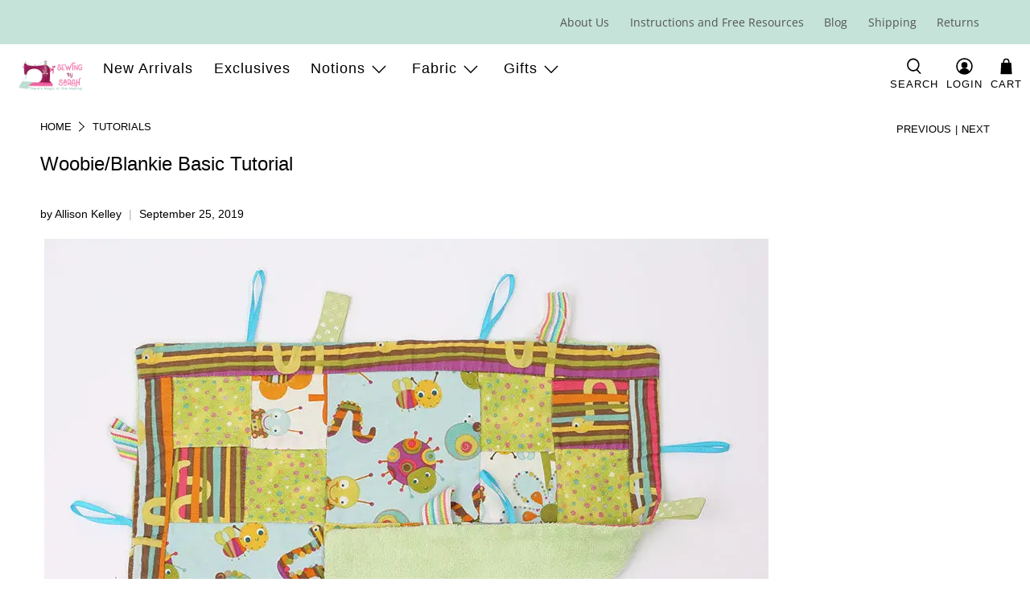

--- FILE ---
content_type: text/css
request_url: https://sewingbysarah.com/cdn/shop/t/55/assets/custom.css?v=128336688998606313261727773509
body_size: -241
content:
.vtl-rv-main-widget{margin:10px auto!important}.quantity-plus.button,.quantity-minus.button,.quantity-plus.button:hover,.quantity-minus.button:hover{background:#363636!important}.product-form-container.has-padding-top{padding-top:0!important}.bundle-aggregated_reviews{margin:5px 0}.purchase-details .purchase-details__spb--false{margin-top:0!important}body #vitals-tabs-placeholder{clear:both;margin:10px auto}body .vtl-su-main-widget{margin:10px 0}body .vtl-product-carousel__slider-inner{padding-bottom:0}.product .shopify-section.icon-with-text-column{padding-top:0!important}.cart .cart__card{padding-top:8px;margin-bottom:8px}.cart div#cart_reserved_box{padding:0;margin:0}.cart .vtl-rv-main-widget{margin:0!important;padding-bottom:0}.cart #shopify-section-template--14410394894434__164280031164808597{padding-top:0}.cart .cart__cost-summary{margin-top:0}.sticker-holder.sticker-position-right-cus{display:flex;height:100%;position:absolute;width:100%;z-index:2}@media (max-width:767px){#vitals-tabs-placeholder ul.vt-tabs li{font-weight:700!important}}
/*# sourceMappingURL=/cdn/shop/t/55/assets/custom.css.map?v=128336688998606313261727773509 */


--- FILE ---
content_type: text/javascript
request_url: https://cdn-sf.vitals.app/assets/js/m19.d17b567b5b85a97ec3e0.chunk.bundle.js
body_size: 5935
content:
"use strict";(window.webpackChunkvitalsLibrary=window.webpackChunkvitalsLibrary||[]).push([[8290],{46999:(t,i,s)=>{s.d(i,{A:()=>r});var n=s(58578);var e=s.n(n)()(!1);e.push([t.id,"#CartDrawer{top:40px !important}#bundle-smart_bar *{appearance:none}#bundle-smart_bar{cursor:default;text-align:center;z-index:990;width:100%;max-width:100vw;box-shadow:rgba(0,0,0,.109804) 0 0 9px 1px;min-height:40px;display:flex;right:0;left:0}#bundle-smart_bar span:not(.vttooltiptext){font-weight:bold;padding:0 5px;border-radius:10px;background:#fff}#bundle-smart_bar_container{max-width:1000px;width:100%;padding:.3em .8em;font-size:14px;font-weight:normal;font-style:normal;margin:auto;box-sizing:border-box}.fs-bar-price{margin:0 5px}.bar-close-btn{background:none;border:none;width:20px;height:20px;padding:0;line-height:1;position:absolute;right:10px;top:5px;cursor:pointer}#bundle-smart_bar .vtl-grecaptcha-v2{position:absolute;top:100%;left:50%;margin-left:-100px}#bundle-smart_bar .vtl-grecaptcha-v2.vtl-grecaptcha-v2--bottom{top:0;transform:translateY(-100%)}#smart_bar_countdown{font-weight:700}@media(max-width: 576px){#bundle-smart_bar .vtl-grecaptcha-v2{margin-left:-150px}}",""]);const r=e},62704:(t,i,s)=>{s.d(i,{A:()=>r});var n=s(58578);var e=s.n(n)()(!1);e.push([t.id,"#bundle-smart_bar_container{max-width:1200px}#smart-bar-container-message{display:block;vertical-align:middle;margin:0 0 5px 2%;text-align:left;font-size:calc(15px + .2vw)}#smart-bar-form{display:inline-block;white-space:nowrap;width:96%;text-align:left}#smart-bar-input{padding:5px 10px;display:inline-block;margin:0;vertical-align:middle;background-color:#fff;border:1px solid #eaeaea;border-radius:3px;line-height:1.1;color:#3b3b3b;max-height:35px;height:30px;width:auto}#smart-bar-button{display:inline-block;vertical-align:middle;margin:0 0 0 1%;padding:6px 10px;box-sizing:border-box;font-size:14px;line-height:1.1;cursor:pointer;border-radius:3px;font-style:normal;max-height:35px;height:30px;width:auto}#bundle-smart_bar #smart-bar-form span{background:none}#bundle-smart_bar .bundle-invalid-email{color:#d03434;display:none;margin-left:1rem}@media(min-width: 900px){#bundle-smart_bar .bundle-invalid-email{position:absolute;margin-top:5px}}@media(min-width: 768px){#smart-bar-container-message{display:inline-block;margin:0 10px 0 0}#smart-bar-form{width:auto}}@media(max-width: 768px){#smart-bar-input,#smart-bar-button{min-width:50%;max-width:50%}#bundle-smart_bar_container .vitals_qty{min-width:40px;margin-bottom:0;line-height:35px !important;padding:0 !important}#smart-bar-container-message{text-align:center !important}}",""]);const r=e},1654:(t,i,s)=>{s.d(i,{K:()=>n});class n{J80(t){}O39(){this.O32()&&this.W60()}N1(){}O32(){return!0}P17(t){}W60(){this.H75();this.P18();this.R26();this.F38();this.K30()}H75(){}P18(){}R26(){}F38(){}K30(){}}},79535:(t,i,s)=>{s.d(i,{A:()=>l,j:()=>c});var n=s(17409);var e=s(59424);var r=s(75097);var a=s(96112);var o=s.n(a);var h;!function(t){t[t.X56=0]="X56";t[t.W63=1]="W63"}(h||(h={}));var l;!function(t){t[t.W69=0]="W69";t[t.V64=1]="V64"}(l||(l={}));class c extends r.X{constructor(t,i=!1,s=void 0){super();this.V19=o()();this.K85=o()();this.q40=!1;this.c75=!1;this.T45=o()();this.hasSpinnerDataKey='has-loading-spinner';this.V19=t;this.P64=i;this.D20=s;this.q41();this.D21='.vitals-loader';this.N41=23}q41(){this.P65=this.V19.is('input')?h.X56:h.W63;this.q40=this.V19.children().length>0;this.c75=''!==this.V19.clone().children().remove().end().text().trim()}K86(t,i=5e3){this.g88();if(this.N42()){this.D22();this.P18();this.N43();this.x86();this.q40&&!this.c75||this.o70();this.P64&&this.I44();(0,e.Z)(i).then(()=>this.N44(t))}}N44(t){this.i23();if(this.R68()){this.F82();this.P66();this.A41();this.P64&&this.K87();null==t||t()}else null==t||t()}R68(){return this.F83()||this.K85.data(this.hasSpinnerDataKey)}N42(){return!!this.K85.length&&!this.K85.find(this.D21).length}F83(){return!!this.K85.find(this.D21).length}g88(){if(this.P65===h.X56){this.V19.wrap('<span></span>');this.K85=this.V19.parent()}else this.K85=this.V19}i23(){this.P65===h.X56?this.K85=this.V19.parent():this.K85=this.V19}P18(){this.K85.append("<span class=\"vitals-loader\"></span>");this.T45=this.K85.find(this.D21)}N43(){this.K85.data(this.hasSpinnerDataKey,!0)}F82(){this.K85.removeData(this.hasSpinnerDataKey)}P66(){this.F83()&&this.K85.find(this.D21).remove()}x86(){switch(this.D20){case l.W69:this.N41=17;break;case l.V64:this.N41=19}23!==this.N41&&this.T45.css({width:this.N41,height:this.N41})}o70(){this.K85.css('position','relative');this.T45.css({position:'absolute',margin:'auto',top:0,bottom:0,left:0,right:0})}D22(){this.v28=this.V19.css('color');this.V19[0].style.setProperty('color','transparent','important');this.P65!==h.X56&&this.q40&&this.V19.children().addClass(n.gM)}A41(){const t=this.v28?this.v28:'initial';this.V19[0].style.setProperty('color',t,'important');this.P65===h.X56?this.V19.unwrap():this.q40&&this.V19.children().removeClass(n.gM)}I44(){this.V19.attr('disabled','true')}K87(){this.V19.removeAttr('disabled')}}},9998:(t,i,s)=>{s.r(i);s.d(i,{y60:()=>Q});var n=s(18607);var e=s(53338);var r=s(14915);var a=s(87535);var o=s(24786);var h=s(94046);var l=s(1654);var c=s(77275);var d=s(63148);var p=s(96112);var u=s.n(p);var b=s(21076);var m=s(75097);var v=s(24707);var g=s(25447);var f=s(68582);var x=s(41358);var w=s(81956);var y=s(60416);var $=s(89158);const _=new Set;var V=s(46999);var W=s(62704);class N extends m.X{constructor(){super(...arguments);this.V2=u()();this.T46=u()();this.R49=!1;this.E14='#bundle-smart_bar';this.s68='div#ajaxifyDrawer, div.nav-mobile, header.site-header, div.page-wrapper';this.s31='.bar-close-btn';this.I45=!1;this.message=a.b.Y0.Q79(this.W59.T13.message,'Ann bar: message');this.x53=a.b.Y0.n85(e.X.y60);this.Q79=this.x53[0];this.C46=this.x53[1]}P67(t){this.message=t}v29(){return this.message}W60(){return(0,b.sH)(this,void 0,void 0,function*(){this.R49&&this.V2.remove();yield this.R26();a.b.Y68.S67().prepend(this.V38());this.V2=u()(this.E14);if(!this.R49&&'top_fixed'===this.W59.T13.position){const t=this.V2.height();a.b.Y68.S67().css('padding-top',`${t}px`)}this.R49=!0;this.F38();const{parameters:{position:t}}=(0,d.sG)();const i=t===r.c.Y66;a.b.k57.S63({Z6:w.J$.B77,S46:this.E14,S64:this.N45(),isRelative:i});this.K30()})}N38(){return!0}F38(){this.T46=u()('#bundle-smart_bar_container')}K30(){(0,d.V$)().w9&&u()(this.s31).on('click touchend',()=>{this.I45=!0;this.V2.fadeOut('100');a.b.Y68.S67().animate({'padding-top':0},'100');a.b.k57.n71(w.J$.B77,!1);c.ke.M21({name:n.Vy,value:a.b.X0.U48().toString(),days:7,sameSite:c.ng.Strict})})}V38(){const t='bottom'===this.W59.T13.position?'vtl-grecaptcha-v2--bottom':'';return`\n            <div id="bundle-smart_bar">\n                ${(0,d.V$)().r0?`\n                    <div class="vtl-grecaptcha-v3"></div>\n                    <div class="vtl-grecaptcha-v2 ${t}"></div>\n                `:''}\n                <div id="bundle-smart_bar_container"\n                     style="font-family: inherit">\n                    ${this.v29()}\n                    ${(0,d.V$)().w9?'<button class="bar-close-btn">&#10005;</button>':''}\n                </div>\n            </div>\n        `}N45(){const{position:t}=this.W59.T13;!function(t,i,s){if(!(_.has(s)||t&&i.includes(t))){y.a.n37(new $.v("Invalid vertical position value for widget",$.J.W63,{L86:{id:s,position:String(t),positionValues:i.join(', ')}}));_.add(s)}}(t,Object.values(r.c),e.X.y60);return t===r.c.V49?w.js.V49:w.js.Y66}R26(){return(0,b.sH)(this,void 0,void 0,function*(){a.b.Y68.Q47(V.A.toString());a.b.Y68.Q47([`${this.E14} {`,`position: ${'top'===this.W59.T13.position?'relative':'fixed'};`,`${this.N45()}: 0;`,`color: ${(0,g.K6)(this.W59.T13.text_color)}; }`].join(''));(0,d.sG)().smartBarType===r.P.J44&&(0,f.i)(e.X.w7)&&(0,x.V)().J24&&'bottom'!==this.W59.T13.position&&a.b.Y68.Q47("\n                    .fs-bar-price .vttooltiptext {\n                        top: calc(100% + 3px);\n                        bottom: auto;\n                    }\n                    .fs-bar-price .vttooltiptext:after {\n                        border-color: transparent transparent #333 transparent;\n                        bottom: 100%;\n                        top: auto;\n                    }\n            ");(0,d.sG)().smartBarType===r.P.J43&&a.b.Y68.Q47(W.A.toString());'standard'!==this.W59.T13.custom_theme?yield(0,v._)(`modules/announcement-bars/assets/bar/theme/css/${this.W59.T13.custom_theme}.css`,a.b.Y68.S72()):a.b.Y68.Q47(`${this.E14} { background-color: #${this.W59.T13.bg_color}; } `);this.n4();(0,d.V$)().w9&&a.b.Y68.Q47(`\n                ${this.s31} {\n                    color: ${(0,g.K6)(this.W59.T13.text_color)};\n                }\n            `)})}n4(){'Shopify'in window&&void 0!==window.Shopify.theme&&719===window.Shopify.theme.theme_store_id&&u()(this.s68).each(function(){const t=u()(this);const i=t.css('position');if('absolute'===i||'fixed'===i){const i=Math.round(Number(u()(this).css('top')))+40;const s=t.attr('style');const n='undefined'!=typeof s?s:'';t.attr('style',`${n}top:${i}px !important;`)}})}}class T extends N{constructor(){super(...arguments);this.P68=u()();this.prefix={day:this.x87('day'),hour:this.x87('hour'),minute:this.x87('minute'),second:this.x87('second')}}N38(){const{countdown_start:t="",countdown_end:i=""}=this.W59.T13;const s=this.A42(t);const n=this.A42(i);const e=a.b.X0.U48();return e>=s&&e<=n}A42(t){return new Date(this.A43(t)).getTime()}A43(t){return t.replace(' +','+').replace(' -','-').replace(' ','T')}v29(){var t;const i=this.W59.T13;const s=null!==(t=(0,d.sG)().domCountdownSelectorId)&&void 0!==t?t:'smart_bar_countdown';return this.message.replace("#countdown_timer#",`<span id="${s}" style="background-color:#${i.special_color}"></span>`)}F38(){var t;super.F38();const i=null!==(t=(0,d.sG)().domCountdownSelectorId)&&void 0!==t?t:'smart_bar_countdown';this.P68=this.V2.find(`#${i}`)}K30(){super.K30();const t=this.A42(this.W59.T13.countdown_end||'');const i=setInterval(()=>{const s=t-a.b.X0.U48();this.P68.html(this.P69(s));if(s<0||this.I45){clearInterval(i);this.V2.remove()}},1e3)}P69(t){const i=Math.floor(t/864e5);const s=Math.floor(t%864e5/36e5);const n=Math.floor(t%36e5/6e4);const e=Math.floor(t%6e4/1e3);return[0===i?'':`${i}${this.prefix.day} `,0===s?'':`${s}${this.prefix.hour} `,0===n?'':`${n}${this.prefix.minute} `,`${e}${this.prefix.second}`].join('')}x87(t){var i;try{const s=new Intl.NumberFormat(a.b.Y0.y82(),{style:'unit',unit:t,unitDisplay:'narrow'}).formatToParts();if(s){return(null===(i=s.find(t=>'unit'===t.type))||void 0===i?void 0:i.value[0])||t[0]}return t[0]}catch(i){return t[0]}}}var K=s(30991);var S=s(79535);var P=s(58680);var Y=s(59424);var k=s(20545);var I=s(57001);class A extends N{constructor(){super(...arguments);this.v31=u()();this.s69=u()();this.N46=u()()}v29(){var t;const i=this.W59.T13;const s=a.b.Y0.Q79(null!==(t=i.btn_text)&&void 0!==t?t:'','Ann bar: btn_text');return`\n\t\t<div id="smart-bar-container-message">${this.message}</div>\n\t\t<form id="smart-bar-form">\n\t\t\t<input type="text" id="smart-bar-input" aria-label="Email address" class="bundle-input-email">\n\t\t\t<input type="button" class="bundle-btn-email" id="smart-bar-button" style="\n\t\t\t\t\tbackground-color:#${i.btn_color};\n\t\t\t\t\tcolor: #${i.btn_text_color};\n\t\t\t\t\tborder: 1px solid #${i.btn_color};" value="${s}">\n\t\t</form>\n\t\t<div class="bundle-invalid-email"></div>\n\t\t`}N38(){return!a.b.Y67.O50()&&void 0===c.ke.O33(n.pr)}F38(){super.F38();this.v31=this.V2.find('.bundle-btn-email');this.s69=this.V2.find('.bundle-invalid-email');this.N46=this.V2.find('.bundle-input-email');this.F84=new S.j(this.v31)}K30(){super.K30();const t=(0,d.V$)();t.r0&&(this.I46=a.b.Y1.r57({S39:e.X.y60,U18:K.n2,w45:this.V2.find('.vtl-grecaptcha-v3'),t72:this.V2.find('.vtl-grecaptcha-v2')}));this.v31.on('click',t=>this.I47(t));this.N46.on('keydown',t=>{(0,k.l)(k.K.W84,t)&&this.I47(t)});t.r0&&this.N46.on('click',()=>{var t;null===(t=this.I46)||void 0===t||t.c36().catch(console.error)})}I47(t){t.preventDefault();const i=this.N46.val();if(P.b5.test(i)){this.F84.K86();this.s69.fadeOut(100);this.N47(i)}else{this.s69.html(this.Q79(this.C46.k45));this.x88()}(0,h.gg)({S39:e.X.y60,U8:o.wW.y87})}N47(t){(0,d.V$)().r0?this.I46.S48().then(i=>this.N48(t,i)):this.N48(t)}N48(t,i){const s={user_id:a.b.U9.V69(),module:e.X.y60,email:t};(0,d.V$)().r0&&void 0!==i&&(s[this.I46.H6()]=i);a.b.U34.S68(a.b.Q32.L85(I.v.J54),s).then(i=>{var s;const e=parseInt(i,10);if(1!==e)if((0,d.V$)().r0&&104===e){this.s69.html('');this.F84.N44();this.I46.h32(i=>this.N48(t,i))}else{this.s69.html(this.Q79(this.C46.d11));this.F84.N44();(0,Y.Z)(200).then(()=>this.x88())}else{this.T46.fadeOut(100).html(a.b.Y0.Q79(this.W59.T13.coupon_text,'Ann bar: coupon_text').replace(/\#coupon\#/,`<b style="color: #${this.W59.T13.special_color}">${null!==(s=this.W59.T13.coupon)&&void 0!==s?s:''}</span>`)).fadeIn(100);c.ke.M21({name:n.pr,value:'1',days:365,sameSite:c.ng.Strict})}})}x88(){this.s69.css({opacity:0,display:'inline-block'}).animate({opacity:1},200)}}var F=s(58024);class R extends N{constructor(t){super(t);this.s70=a.b.Y0.Q79(this.W59.T13.message,'Ann bar: message')}W60(){const t=Object.create(null,{W60:{get:()=>super.W60}});return(0,b.sH)(this,void 0,void 0,function*(){if(!this.n5())return;const i=(i=null)=>{const s=a.b.Y3.n61();s&&this.i25(s,i)&&t.W60.call(this)};a.b.Y3.n61()?i():a.b.Y68.J42().on(F.oo,()=>i());a.b.Y68.J42().on(F.SI,()=>i());a.b.Y68.J42().on(F.N6,(t,s)=>i(s))})}n5(){this.N49();this.R69=parseFloat(String(this.R69));return!isNaN(this.R69)&&-1!==this.R69}N49(){var t,i;const{freeShippingMinimumByCountrySpecificProducts:s,freeShippingMinimumByCountry:n,countriesWithoutFreeShipping:e}=(0,d.sG)();const r=a.b.Y0.E19();const o=a.b.Y67.G80()?a.b.U10.r26():void 0;let h;if(o){h=s[r];if(null===(t=null==h?void 0:h.pr)||void 0===t?void 0:t.includes(o)){this.R69=a.b.U7.J85(h.min);return}h=s['*'];if(null===(i=null==h?void 0:h.pr)||void 0===i?void 0:i.includes(o)){this.R69=a.b.U7.J85(h.min);return}}h=n[r];if(void 0===h){h=n['*'];void 0===h||e.includes(r)||(this.R69=a.b.U7.J85(h))}else this.R69=a.b.U7.J85(h)}i25(t,i){this.F85(t,i);return!!this.message}F85(t,i){if('undefined'==typeof this.R69)return;const s=i||0;const n=(null==t?void 0:t.total_price)?t.total_price/100-s:0;const e=this.R69-n;const r=a.b.U7.w58()?a.b.U7.g48(e):a.b.U7.w81(e);const o=this.n6(this.R69,n);r&&this.P67(o.replace('#amount#',this.K88(r)))}n6(t,i=0){return i<=0?a.b.Y0.Q79(this.W59.T13.initial_message,'Ann bar: initial_message'):i<t?a.b.Y0.Q79(this.W59.T13.progress_message,'Ann bar: progress_message'):i>=t?this.s70:a.b.Y0.Q79(this.W59.T13.initial_message,'Ann bar: initial_message')}K88(t){return`<span class="fs-bar-price" style="color: #${this.W59.T13.special_color};">${t}</span>`}}class X extends N{v29(){const t=this.W59.T13;return this.message.replace('#orders_count#',`<span style="color:#${t.special_color}">${(0,d.Ww)()}</span>`)}N38(){return!a.b.Y67.O50()}}class D extends N{v29(){return this.W59.T13.link?`<a href="${this.W59.T13.link}">${this.message}</a>`:this.message}}class Q extends l.K{O32(){if((0,d.sG)().parameters.display_only_in_cart_drawer)return!1;if((0,d.V$)().w9){const t=c.ke.O33(n.Vy);const i=t?parseInt(t,10):NaN;const s=864e5;if(!isNaN(i)&&a.b.X0.U48()-i<s)return!1}return!0}W60(){const t=(0,d.sG)();const i={T13:t.parameters};let s;let n;if(t.smartBarType===r.P.J43){s=new A(i);n=o.wW.B54}if(t.smartBarType===r.P.J44){s=new R(i);n=o.wW.t68}if(t.smartBarType===r.P.M17){s=new X(i);n=o.wW.y86}if(t.smartBarType===r.P.Q49){s=new T(i);n=o.wW.r35}if(t.smartBarType===r.P.Y4){s=new D(i);n=o.wW.E36}n&&(0,h.gg)({S39:e.X.y60,U8:n});s&&s.N38()&&s.W60()}}},25447:(t,i,s)=>{s.d(i,{K6:()=>n,cH:()=>r,lj:()=>e});const n=t=>(null==t?void 0:t.trim())?t.includes('rgb')||t.includes('#')?t:`#${t}`:t;const e=(t,i)=>{if(t.includes('rgb'))return t;let s=t;s.length<5&&(s=s.replace(/[^#]/g,'$&$&'));const n=parseInt(s.slice(1,3),16);const e=parseInt(s.slice(3,5),16);const r=parseInt(s.slice(5,7),16);return i?`rgba(${n}, ${e}, ${r}, ${i})`:`rgb(${n}, ${e}, ${r})`};const r=(t,i)=>{if(!t||t.includes('rgba')||t.includes('#')&&9===t.length)return t;if(t.includes('rgb')){const s=t.replace(/[^\d,]/g,'').split(',');return`rgba(${s[0]}, ${s[1]}, ${s[2]}, ${i})`}if(t.includes('#')&&7===t.length){return`${t}${Math.round(255*i).toString(16).padStart(2,'0')}`}return t}},58680:(t,i,s)=>{s.d(i,{UI:()=>r,b5:()=>n,s0:()=>e});const n=/^(([^<>()\[\]\\.,;:\s@"]+(\.[^<>()\[\]\\.,;:\s@"]+)*)|(".+"))@((\[[0-9]{1,3}\.[0-9]{1,3}\.[0-9]{1,3}\.[0-9]{1,3}\])|(([a-zA-Z\-0-9]+\.)+[a-zA-Z]{2,24}))$/i;const e=/iPad|iPhone|iPod/;const r=/^\+\d+$/}}]);

--- FILE ---
content_type: text/javascript
request_url: https://cdn-sf.vitals.app/assets/js/m46.c999af220952dc474605.chunk.bundle.js
body_size: 3223
content:
"use strict";(window.webpackChunkvitalsLibrary=window.webpackChunkvitalsLibrary||[]).push([[3378],{24862:(t,e,i)=>{i.d(e,{A:()=>a});var s=i(58578);var r=i.n(s)()(!1);r.push([t.id,".vtl-su-main-widget{margin:2rem 0}#vitals-stock-urgency{clear:both}.vtl-su-main-widget__message{clear:both;font-weight:400}",""]);const a=r},76423:(t,e,i)=>{i.d(e,{A:()=>a});var s=i(58578);var r=i.n(s)()(!1);r.push([t.id,".vtl-su-main-widget{display:flex;flex-direction:column}.vtl-su-main-widget .vtl-su-main-widget__progress-bar{height:100%;animation:.5s 1 vtl-su-keyframes__slide-in-from-left;display:block}.vtl-su-main-widget__content{width:100%;max-width:400px;height:8px;border-radius:10px;overflow:hidden;box-shadow:1px 1px 2px 0 rgba(0,0,0,.2);margin-bottom:12px}@keyframes vtl-su-keyframes__slide-in-from-left{0%{transform:translateX(-70%)}100%{transform:translateX(0)}}",""]);const a=r},95269:(t,e,i)=>{i.d(e,{A:()=>a});var s=i(58578);var r=i.n(s)()(!1);r.push([t.id,".vtl-su-main-widget__dot{display:inline-flex;align-items:center;gap:16px;margin:12px 4px}.vtl-su-main-widget__dot .vtl-su-main-widget__dot-element{display:flex;position:relative;align-items:center;justify-content:center;width:12px;height:12px}.vtl-su-main-widget__dot .vtl-su-main-widget__dot-element::before{animation:vtl-su-keyframes__pulse 2s linear infinite}.vtl-su-main-widget__dot .vtl-su-main-widget__dot-element::before,.vtl-su-main-widget__dot .vtl-su-main-widget__dot-element::after{content:\"\";position:absolute;border-radius:12px;height:12px;margin:12px;width:12px}.vtl-su-main-widget__dot .vtl-su-main-widget__message{margin-bottom:0}@keyframes vtl-su-keyframes__pulse{0%{opacity:.5}100%{opacity:0;transform:scale(2.5)}}",""]);const a=r},1654:(t,e,i)=>{i.d(e,{K:()=>s});class s{J80(t){}O39(){this.O32()&&this.W60()}N1(){}O32(){return!0}P17(t){}W60(){this.H75();this.P18();this.R26();this.F38();this.K30()}H75(){}P18(){}R26(){}F38(){}K30(){}}},20073:(t,e,i)=>{i.r(e);i.d(e,{G62:()=>X});var s=i(53338);var r=i(87535);var a=i(24786);var n=i(1654);var l=i(58024);var o=i(75097);var d=i(11307);var u;!function(t){t[t.Y82=0]="Y82";t[t.Y83=1]="Y83"}(u||(u={}));const c=(0,d.jb)({T30:369,D3:370,V42:909,V41:1087},s.X.G62);class m extends o.X{static x70(){const t=r.b.Y2.y78();if(!t)return 30;const e=t%10;return e<3?10:e<6?20:30}static A11(){const t=r.b.U10.w86();if(!t)return!1;const e=c();return'number'==typeof t.w50&&t.w50>0?t.w50<=e.T30:!(!t.E50||!e.D3)}static s49(){const t=r.b.U10.w86();return t?m.f78(t):''}static f78(t){const[e,i]=r.b.Y0.n85(s.X.G62);return t.E50&&c().D3?e(i.u15):e(i.Y4).replace('{{ stock }}',String(t.w50))}static R48(t,e){return{[u.Y83]:`<div class="vtl-su-main-widget__dot"><span class="vtl-su-main-widget__dot-element"></span><div class="vtl-su-main-widget__message">${t}</div></div>`,[u.Y82]:`<div class="vtl-su-main-widget__message">${t}</div><div class="vtl-su-main-widget__content"><div class="vtl-su-main-widget__progress-bar"></div></div>`}[e]}}var f=i(90610);const v={container:{selector:'.vtl-su-main-widget',traits:{margin:{[f.Xi.Default]:'0 0 0 0'},padding:{[f.Xi.Default]:'0 0 0 0'}}},message:{selector:'.vtl-su-main-widget__message',traits:{marginBottom:{[f.Xi.Default]:'0'},fontSize:{[f.Xi.Default]:'inherit'},color:{[f.hn.DefaultDark]:'#e2e2e2',[f.Xi.Default]:'#333333'}}},stockBar:{selector:'.vtl-su-main-widget__content',traits:{startColor:{hiddenInCss:!0,[f.Xi.Default]:'#ff3d12'},endColor:{hiddenInCss:!0,[f.Xi.Default]:'#edd728'},backgroundColor:{[f.Xi.Default]:'#e1e1e1'},height:{[f.Xi.Default]:'8px'},borderRadius:{[f.Xi.Default]:'10px'}}},dotElement:{selector:'.vtl-su-main-widget__dot-element:before, .vtl-su-main-widget__dot-element:after',traits:{background:{[f.Xi.Default]:'#FF9900'}}}};var h=i(71968);var g=i(96112);var p=i.n(g);var _=i(67383);var w=i(76423);var y=i(95269);var D=i(24862);class S extends o.X{constructor(){super();this.D4=()=>{const t=(0,h.ZZ)(this.V42,'stockBar','startColor');const e=(0,h.ZZ)(this.V42,'stockBar','endColor');return`\n            .vtl-su-main-widget__progress-bar {\n                width: ${m.x70()}%;\n                background: -webkit-linear-gradient(left, ${t} 0%, ${e} 100%);\n            }\n        `};this.V2=p()();this.D5='.vtl-su-main-widget__message';this.S39=s.X.G62;this.T13=c();this.V42=(0,h.Uh)({defaults:v,traitString:this.T13.V42})}W60(){this.H75();this.P45();this.R26();this.K30()}H75(){const t=`<div class="vtl-su-main-widget" data-track-${a.Zt.S28}="${s.X.G62}" data-track-${a.Zt.U16}="${a.F7.O41}"></div>`;this.V2=r.b.V53.B75({S39:this.S39,E14:'.vtl-su-main-widget',S40:_.uk.U4,X88:t})}P45(){this.V2.hide();if(m.A11()){this.V2.html(this.V38());this.V2.show()}}K30(){r.b.Y68.J42().on(l.f9,()=>{this.P45()})}V38(){return m.R48(m.s49(),this.T13.V41)}R26(){r.b.Y68.Q47(D.A.toString());const t={[u.Y82]:[w.A.toString(),this.D4()].join(''),[u.Y83]:y.A.toString()}[this.T13.V41];t&&r.b.Y68.Q47(t);(0,h.e0)({styleId:'stock-scarcity-traits',traits:this.V42})}}class X extends n.K{O32(){return r.b.Y67.G80()}W60(){var t;(new S).W60();null===(t=r.b.Q46)||void 0===t||t.p40(`div[data-track-${a.Zt.S28}="${s.X.G62}"][data-track-${a.Zt.U16}="${a.F7.O41}"]`)}}},71968:(t,e,i)=>{i.d(e,{QF:()=>m,Uh:()=>u,ZZ:()=>c,e0:()=>v,xz:()=>f});var s=i(21076);var r=i(784);var a=i(87535);var n=i(52817);var l=i(30991);var o=i(51198);i(35859);var d=i(72298);function u(t){const{defaults:e,traitString:i,defaultsOverride:s,discriminator:a,traits:o}=t;try{return(0,r._K)({defaults:e,isDarkTheme:(0,d.vG)(),traitString:i,traits:o,defaultsOverride:s,discriminator:a})}catch(t){n.aU.Q43(new n.fz(l.lT,{message:t.message,stack:t.stack,traitString:i}))}return(0,r._K)({defaults:e,isDarkTheme:(0,d.vG)(),defaultsOverride:s,discriminator:a})}const c=(t,e,i)=>(0,r.eP)(t,e,i,a.b.S42.S73());function m(t,e,i){return({traits:s})=>{const r=c(s,t,e);return Array.isArray(i)?i.includes(r):r===i}}function f(t,e,i){return({traits:s})=>{const r=c(s,t,e);return Array.isArray(i)?!i.includes(r):r!==i}}function v(t){var{styleId:e}=t,i=(0,s.Tt)(t,["styleId"]);const a='traits'in i?i.traits:u(i);const n=(0,r.E0)(a);o.hL.W5(e);o.hL.V39(e,n);return a}},21460:(t,e,i)=>{i.d(e,{$2:()=>s,Hc:()=>r,OL:()=>a});function s(t){return t.replace(/([a-z])([A-Z])/g,'$1-$2').replace(/[\s_]+/g,'-').toLowerCase()}function r(t){return t.trim().toLowerCase()}function a(t,e){return Object.entries(e).reduce((t,[e,i])=>{const s=new RegExp(e,'g');return t.replace(s,i)},t)}},90610:(t,e,i)=>{i.d(e,{Xi:()=>s,dB:()=>a,hn:()=>r});var s;!function(t){t.Small="small";t.Default="default"}(s||(s={}));var r;!function(t){t.DefaultDark="defaultDark";t.SmallDark="smallDark"}(r||(r={}));var a;!function(t){t.DefaultSt="defaultSt";t.SmallSt="smallSt"}(a||(a={}))},784:(t,e,i)=>{i.d(e,{E0:()=>c,_K:()=>o,eP:()=>l});var s=i(21460);var r=i(58213);var a=i(90610);function n(t){return null!=t}function l(t,e,i,s){var r;const l=null===(r=t[e])||void 0===r?void 0:r.traits[i];if(l)return function(t,e){return e&&n(null==t?void 0:t[a.Xi.Small])?t[a.Xi.Small]:null==t?void 0:t[a.Xi.Default]}(l,s)}function o({isDarkTheme:t,defaultsOverride:e,defaults:i,traitString:l="{}",traits:o,discriminator:d}){const u=o||(null==l?void 0:l.length)&&JSON.parse(l)||{};const c=(0,r.it)(i).reduce((s,l)=>{const o=i[l];const d=u[l];const c=null==e?void 0:e[l];const m={selector:o.selector,hiddenInCss:!1,traits:(0,r.it)(o.traits).reduce((e,i)=>{const s=o.traits[i];const r=null==d?void 0:d.traits[i];const l=null==c?void 0:c[i];let u;u=n(null==r?void 0:r[a.Xi.Default])?r[a.Xi.Default]:n(l)&&n(l[a.Xi.Default])?l[a.Xi.Default]:t&&n(s[a.hn.DefaultDark])?s[a.hn.DefaultDark]:n(s[a.dB.DefaultSt])?s[a.dB.DefaultSt]:s[a.Xi.Default];let m;m=n(null==r?void 0:r[a.Xi.Small])?r[a.Xi.Small]:n(l)&&n(l[a.Xi.Small])?l[a.Xi.Small]:t&&n(s[a.hn.SmallDark])?s[a.hn.SmallDark]:n(s[a.dB.SmallSt])?s[a.dB.SmallSt]:n(s[a.Xi.Small])?s[a.Xi.Small]:void 0;const f={styleTarget:[],[a.Xi.Default]:u,[a.Xi.Small]:m};e[i]=f;return e},{})};s[l]=m;return s},{});(0,r.it)(c).forEach(t=>{const e=i[t];let a=!1;!0===e.hiddenInCss?a=!0:'function'==typeof e.hiddenInCss&&(a=e.hiddenInCss({discriminator:d,traits:c,componentName:t}));c[t].hiddenInCss=a;(0,r.it)(c[t].traits).forEach(i=>{const r=e.traits[i];let n=!1;a?n=!0:'function'==typeof(null==r?void 0:r.hiddenInCss)?n=r.hiddenInCss({discriminator:d,traits:c,componentName:t,traitName:i}):void 0!==(null==r?void 0:r.hiddenInCss)&&(n=r.hiddenInCss);function l({hiddenInCss:r=!1,selector:a=e.selector,property:n=(0,s.$2)(i)}){const l='function'==typeof r?r({discriminator:d,traits:c,componentName:t,traitName:i}):r;if(!a)throw new Error(`selector is required for trait ${i} in component ${t}`);return{hiddenInCss:l,selector:a,property:n}}n||(Array.isArray(r.styleTarget)?c[t].traits[i].styleTarget=r.styleTarget.map(l):r.styleTarget?c[t].traits[i].styleTarget=[l(r.styleTarget)]:c[t].traits[i].styleTarget=[l({})]);c[t].traits[i].hiddenInCss=n})});return c}const d={[a.Xi.Small]:0,[a.Xi.Default]:768};function u(t,e){return` ${t}: ${e};`}function c(t){const e={};const i={};Object.keys(t).forEach(s=>{const r=t[s];Object.keys(r.traits).forEach(t=>{const s=r.traits[t];s.hiddenInCss||s.styleTarget.forEach(t=>{if(!0!==t.hiddenInCss){e[t.selector]||(e[t.selector]=[]);e[t.selector].push(u(t.property,s[a.Xi.Default]));if(n(s[a.Xi.Small])){i[t.selector]||(i[t.selector]=[]);i[t.selector].push(u(t.property,s[a.Xi.Small]))}}})})});const s=(0,r.it)(e).reduce((t,i)=>`${t} ${i} {${e[i].join('')}}`,'');const l=(0,r.it)(i).reduce((t,e)=>`${t} ${e} {${i[e].join('')}}`,'');return`${s}${l.length?` @media (max-width: ${d[a.Xi.Default]}px) {${l}}`:''}`}}}]);